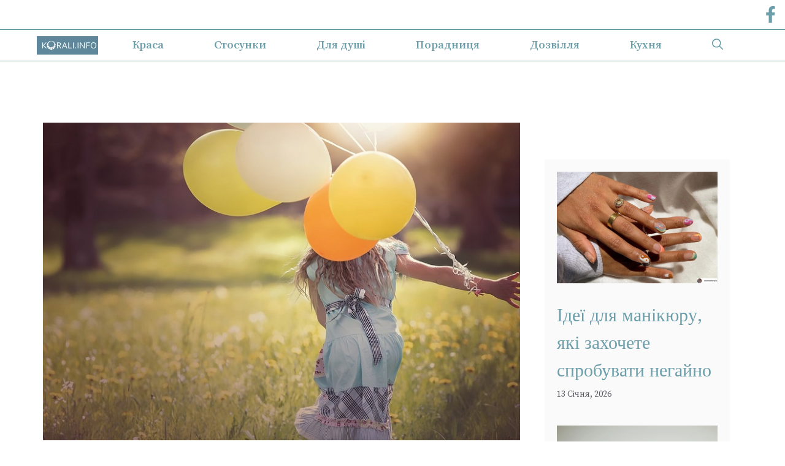

--- FILE ---
content_type: text/html; charset=utf-8
request_url: https://www.google.com/recaptcha/api2/aframe
body_size: 257
content:
<!DOCTYPE HTML><html><head><meta http-equiv="content-type" content="text/html; charset=UTF-8"></head><body><script nonce="enDFVo6cvvzJ63XeuLMSgg">/** Anti-fraud and anti-abuse applications only. See google.com/recaptcha */ try{var clients={'sodar':'https://pagead2.googlesyndication.com/pagead/sodar?'};window.addEventListener("message",function(a){try{if(a.source===window.parent){var b=JSON.parse(a.data);var c=clients[b['id']];if(c){var d=document.createElement('img');d.src=c+b['params']+'&rc='+(localStorage.getItem("rc::a")?sessionStorage.getItem("rc::b"):"");window.document.body.appendChild(d);sessionStorage.setItem("rc::e",parseInt(sessionStorage.getItem("rc::e")||0)+1);localStorage.setItem("rc::h",'1768839666293');}}}catch(b){}});window.parent.postMessage("_grecaptcha_ready", "*");}catch(b){}</script></body></html>